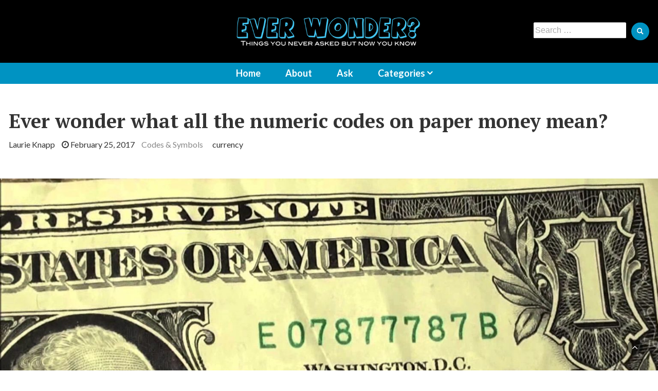

--- FILE ---
content_type: text/html; charset=UTF-8
request_url: http://everwonder.blog/what-are-all-those-numeric-codes-on-the-money
body_size: 13879
content:
<!DOCTYPE html>
<html lang="en-US">
<head>
	<meta charset="UTF-8">
	<meta name="viewport" content="width=device-width, initial-scale=1">
	<link rel="profile" href="http://gmpg.org/xfn/11">
			<link rel="pingback" href="http://everwonder.blog/xmlrpc.php">
		
	<!-- This site is optimized with the Yoast SEO plugin v15.1.1 - https://yoast.com/wordpress/plugins/seo/ -->
	<title>Ever wonder what all the numeric codes on paper money mean? - Ever Wonder</title>
	<meta name="robots" content="index, follow, max-snippet:-1, max-image-preview:large, max-video-preview:-1" />
	<link rel="canonical" href="http://everwonder.blog/what-are-all-those-numeric-codes-on-the-money" />
	<meta property="og:locale" content="en_US" />
	<meta property="og:type" content="article" />
	<meta property="og:title" content="Ever wonder what all the numeric codes on paper money mean? - Ever Wonder" />
	<meta property="og:description" content="No, this is not a post about the Illuminati conspiracies surrounding the All Seeing Eye and the Great Pyramid. The real subject is a bit more mundane, but fits right into the theme of questions we never bothered to ask. What do all those serial codes and digits on our U.S. currency mean?" />
	<meta property="og:url" content="http://everwonder.blog/what-are-all-those-numeric-codes-on-the-money" />
	<meta property="og:site_name" content="Ever Wonder" />
	<meta property="article:published_time" content="2017-02-25T20:01:13+00:00" />
	<meta property="article:modified_time" content="2020-10-17T21:14:44+00:00" />
	<meta property="og:image" content="http://everwonder.blog/wp-content/uploads/2017/02/maxresdefault-e1488053024630.jpg" />
	<meta property="og:image:width" content="1658" />
	<meta property="og:image:height" content="985" />
	<meta name="twitter:card" content="summary_large_image" />
	<script type="application/ld+json" class="yoast-schema-graph">{"@context":"https://schema.org","@graph":[{"@type":"WebSite","@id":"http://everwonder.blog/#website","url":"http://everwonder.blog/","name":"Ever Wonder","description":"Things you never asked but now you know","potentialAction":[{"@type":"SearchAction","target":"http://everwonder.blog/?s={search_term_string}","query-input":"required name=search_term_string"}],"inLanguage":"en-US"},{"@type":"ImageObject","@id":"http://everwonder.blog/what-are-all-those-numeric-codes-on-the-money#primaryimage","inLanguage":"en-US","url":"http://everwonder.blog/wp-content/uploads/2017/02/maxresdefault-e1488053024630.jpg","width":1658,"height":985},{"@type":"WebPage","@id":"http://everwonder.blog/what-are-all-those-numeric-codes-on-the-money#webpage","url":"http://everwonder.blog/what-are-all-those-numeric-codes-on-the-money","name":"Ever wonder what all the numeric codes on paper money mean? - Ever Wonder","isPartOf":{"@id":"http://everwonder.blog/#website"},"primaryImageOfPage":{"@id":"http://everwonder.blog/what-are-all-those-numeric-codes-on-the-money#primaryimage"},"datePublished":"2017-02-25T20:01:13+00:00","dateModified":"2020-10-17T21:14:44+00:00","author":{"@id":"http://everwonder.blog/#/schema/person/3016b4a7b1f7b534463ab1a819c88c1e"},"inLanguage":"en-US","potentialAction":[{"@type":"ReadAction","target":["http://everwonder.blog/what-are-all-those-numeric-codes-on-the-money"]}]},{"@type":"Person","@id":"http://everwonder.blog/#/schema/person/3016b4a7b1f7b534463ab1a819c88c1e","name":"Laurie Knapp","image":{"@type":"ImageObject","@id":"http://everwonder.blog/#personlogo","inLanguage":"en-US","url":"http://1.gravatar.com/avatar/d3e84f0e863eb0e81f16ae11e389e71f?s=96&d=mm&r=g","caption":"Laurie Knapp"},"sameAs":["http://everwonder.blog"]}]}</script>
	<!-- / Yoast SEO plugin. -->


<link rel='dns-prefetch' href='//www.googletagmanager.com' />
<link rel='dns-prefetch' href='//fonts.googleapis.com' />
<link rel='dns-prefetch' href='//s.w.org' />
<link rel="alternate" type="application/rss+xml" title="Ever Wonder &raquo; Feed" href="http://everwonder.blog/feed" />
<link rel="alternate" type="application/rss+xml" title="Ever Wonder &raquo; Comments Feed" href="http://everwonder.blog/comments/feed" />
<link rel="alternate" type="application/rss+xml" title="Ever Wonder &raquo; Ever wonder what all the numeric codes on paper money mean? Comments Feed" href="http://everwonder.blog/what-are-all-those-numeric-codes-on-the-money/feed" />
		<script type="text/javascript">
			window._wpemojiSettings = {"baseUrl":"https:\/\/s.w.org\/images\/core\/emoji\/13.0.0\/72x72\/","ext":".png","svgUrl":"https:\/\/s.w.org\/images\/core\/emoji\/13.0.0\/svg\/","svgExt":".svg","source":{"concatemoji":"http:\/\/everwonder.blog\/wp-includes\/js\/wp-emoji-release.min.js?ver=5.5.17"}};
			!function(e,a,t){var n,r,o,i=a.createElement("canvas"),p=i.getContext&&i.getContext("2d");function s(e,t){var a=String.fromCharCode;p.clearRect(0,0,i.width,i.height),p.fillText(a.apply(this,e),0,0);e=i.toDataURL();return p.clearRect(0,0,i.width,i.height),p.fillText(a.apply(this,t),0,0),e===i.toDataURL()}function c(e){var t=a.createElement("script");t.src=e,t.defer=t.type="text/javascript",a.getElementsByTagName("head")[0].appendChild(t)}for(o=Array("flag","emoji"),t.supports={everything:!0,everythingExceptFlag:!0},r=0;r<o.length;r++)t.supports[o[r]]=function(e){if(!p||!p.fillText)return!1;switch(p.textBaseline="top",p.font="600 32px Arial",e){case"flag":return s([127987,65039,8205,9895,65039],[127987,65039,8203,9895,65039])?!1:!s([55356,56826,55356,56819],[55356,56826,8203,55356,56819])&&!s([55356,57332,56128,56423,56128,56418,56128,56421,56128,56430,56128,56423,56128,56447],[55356,57332,8203,56128,56423,8203,56128,56418,8203,56128,56421,8203,56128,56430,8203,56128,56423,8203,56128,56447]);case"emoji":return!s([55357,56424,8205,55356,57212],[55357,56424,8203,55356,57212])}return!1}(o[r]),t.supports.everything=t.supports.everything&&t.supports[o[r]],"flag"!==o[r]&&(t.supports.everythingExceptFlag=t.supports.everythingExceptFlag&&t.supports[o[r]]);t.supports.everythingExceptFlag=t.supports.everythingExceptFlag&&!t.supports.flag,t.DOMReady=!1,t.readyCallback=function(){t.DOMReady=!0},t.supports.everything||(n=function(){t.readyCallback()},a.addEventListener?(a.addEventListener("DOMContentLoaded",n,!1),e.addEventListener("load",n,!1)):(e.attachEvent("onload",n),a.attachEvent("onreadystatechange",function(){"complete"===a.readyState&&t.readyCallback()})),(n=t.source||{}).concatemoji?c(n.concatemoji):n.wpemoji&&n.twemoji&&(c(n.twemoji),c(n.wpemoji)))}(window,document,window._wpemojiSettings);
		</script>
		<style type="text/css">
img.wp-smiley,
img.emoji {
	display: inline !important;
	border: none !important;
	box-shadow: none !important;
	height: 1em !important;
	width: 1em !important;
	margin: 0 .07em !important;
	vertical-align: -0.1em !important;
	background: none !important;
	padding: 0 !important;
}
</style>
	<link rel='stylesheet' id='wp-block-library-css'  href='http://everwonder.blog/wp-includes/css/dist/block-library/style.min.css?ver=5.5.17' type='text/css' media='all' />
<link rel='stylesheet' id='SFSImainCss-css'  href='http://everwonder.blog/wp-content/plugins/ultimate-social-media-icons/css/sfsi-style.css?ver=5.5.17' type='text/css' media='all' />
<link rel='stylesheet' id='bootstrap-css'  href='http://everwonder.blog/wp-content/themes/wp-magazine/css/bootstrap.css?ver=5.5.17' type='text/css' media='all' />
<link rel='stylesheet' id='font-awesome-css'  href='http://everwonder.blog/wp-content/themes/wp-magazine/css/font-awesome.css?ver=5.5.17' type='text/css' media='all' />
<link rel='stylesheet' id='owl-css'  href='http://everwonder.blog/wp-content/themes/wp-magazine/css/owl.carousel.css?ver=5.5.17' type='text/css' media='all' />
<link rel='stylesheet' id='wp-magazine-googlefonts-css'  href='https://fonts.googleapis.com/css?family=Lato%3A200%2C300%2C400%2C500%2C600%2C700%2C800%2C900%7CLato%3A200%2C300%2C400%2C500%2C600%2C700%2C800%2C900%7CMuli%3A200%2C300%2C400%2C500%2C600%2C700%2C800%2C900%7CPlayfair+Display%3A200%2C300%2C400%2C500%2C600%2C700%2C800%2C900%7CMontserrat%3A200%2C300%2C400%2C500%2C600%2C700%2C800%2C900%7CPT+Serif%3A200%2C300%2C400%2C500%2C600%2C700%2C800%2C900%7CNoto+Serif%3A200%2C300%2C400%2C500%2C600%2C700%2C800%2C900%7CPlayfair+Display%3A200%2C300%2C400%2C500%2C600%2C700%2C800%2C900%7CPlayfair+Display%3A200%2C300%2C400%2C500%2C600%2C700%2C800%2C900%7CLato%3A200%2C300%2C400%2C500%2C600%2C700%2C800%2C900%7C&#038;ver=5.5.17' type='text/css' media='all' />
<link rel='stylesheet' id='wp-magazine-style-css'  href='http://everwonder.blog/wp-content/themes/wp-magazine/style.css?1_0_1&#038;ver=5.5.17' type='text/css' media='all' />
<link rel='stylesheet' id='wp-magazine-layout-css'  href='http://everwonder.blog/wp-content/themes/wp-magazine/css/layout.css?ver=5.5.17' type='text/css' media='all' />
<link rel='stylesheet' id='wp-magazine-dynamic-css-css'  href='http://everwonder.blog/wp-content/themes/wp-magazine/css/dynamic.css?ver=5.5.17' type='text/css' media='all' />
<style id='wp-magazine-dynamic-css-inline-css' type='text/css'>
.detail-content h1{ font:900 38px/1em PT Serif; }h1{ color:#333; }.detail-content h2{ font:400 28px/1em Mirza; }h2{ color:#333; }.detail-content h3{ font:300 24px/1em Monda; }h3{ color:#333; }.detail-content h4{ font:200 21px/1em Moul; }h4{ color:#333; }.detail-content h5{ font:150 16px/1em Ovo; }h5{ color:#333; }.detail-content h6{ font:100 19px/1em Oxygen; }h6{ color:#333; }.featured-layout span.category.animals a{ background-color: #333; }.category-layout span.category.animals a{ color: #333; }.featured-layout span.category.customs a{ background-color: #333; }.category-layout span.category.customs a{ color: #333; }.featured-layout span.category.biology a{ background-color: #40ccd1; }.category-layout span.category.biology a{ color: #40ccd1; }.featured-layout span.category.codes-symbols a{ background-color: #333; }.category-layout span.category.codes-symbols a{ color: #333; }.featured-layout span.category.time a{ background-color: #333; }.category-layout span.category.time a{ color: #333; }.featured-layout span.category.economics a{ background-color: #81d742; }.category-layout span.category.economics a{ color: #81d742; }.featured-layout span.category.fashion a{ background-color: #8224e3; }.category-layout span.category.fashion a{ color: #8224e3; }.featured-layout span.category.featured a{ background-color: #0092d3; }.category-layout span.category.featured a{ color: #0092d3; }.featured-layout span.category.geography a{ background-color: #c1542c; }.category-layout span.category.geography a{ color: #c1542c; }.featured-layout span.category.history a{ background-color: #333; }.category-layout span.category.history a{ color: #333; }.featured-layout span.category.household a{ background-color: #e835c7; }.category-layout span.category.household a{ color: #e835c7; }.featured-layout span.category.hygiene a{ background-color: #0c7f7f; }.category-layout span.category.hygiene a{ color: #0c7f7f; }.featured-layout span.category.language a{ background-color: #333; }.category-layout span.category.language a{ color: #333; }.featured-layout span.category.rituals-traditions a{ background-color: #969696; }.category-layout span.category.rituals-traditions a{ color: #969696; }.featured-layout span.category.superstition a{ background-color: #333; }.category-layout span.category.superstition a{ color: #333; }.featured-layout span.category.technology a{ background-color: #333; }.category-layout span.category.technology a{ color: #333; }.featured-layout span.category.uncategorized a{ background-color: #333; }.category-layout span.category.uncategorized a{ color: #333; }
                body{ font: 400 16px/24px Lato; color: #333; }
                body{ background-color: #fff; }

                article{ font: 400 16px/21px Lato; color: #333; }

                div.container{ max-width: 1276px; }

                .featured-layout .news-snippet,.news-snippet .featured-image img,.headline-wrapper .owl-carousel .owl-item img,.news-carousel-wrapper .owl-carousel .owl-item img,.news-snippet img,.category-blog-view-1 .category-blog-items:first-child,.banner-news-list img,.slider-banner-3 .banner-news-caption, .slider-banner-1 .banner-news-caption{border-radius: 5px;min-height:250px; background: #3b4167;}



                header .logo img{ height: 64px; }
                .site-title a{ font-size: 32px; font-family: Muli; color: #000000;}
                header .logo .site-description{color: #fff;}
                section.top-bar{padding: 29px 0;}

                section.top-bar:before {background: #000000; opacity: 1;}


                .category-news-title{ font-size: 14px; font-family: Playfair Display; line-height: 13px; font-weight: 500;}
                .category-news-title a{color: #999;}

                .featured-news-title{ font-size: 29px; font-family: PT Serif; line-height: 30px; font-weight: 800;}
                .featured-news-title a{color: #fff;}


                .news-carousel-wrapper{ background: #ecfbff; }

                .home-pages{ background: #000000; }

                .cta-block-wrapper{ background: #e3f3f0; }

                .blog-news-title{ font-size: 18px; font-family: Noto Serif; line-height: 22px; font-weight: 700;}
                .blog-news-title a{color: #20a1c9;}

                .slider-news-title{ font-size: 14px; font-family: Playfair Display; line-height: 13px; font-weight: 500;}
                .slider-news-title a{color: #1e73be;}

                .headline-news-title{ font-size: 14px; font-family: Playfair Display; line-height: 16px; font-weight: 500;}
                .headline-news-title a{color: #1e73be;}
                .headline-ticker-wrapper .headline-heading{background-color: #ffffff;}


                
               

                // link color
                a{color:#0093c2;}

                #primary-menu li a {color: #fff;}
                header .main-nav{background-color: #0093c2;}
                .main-navigation ul ul.sub-menu{background-color: #0093c2;}
                .main-navigation .nav-menu{background-color: #0093c2;}
                #primary-menu li a{ font-size: 18px; font-family: Lato; font-weight: 600;}
                footer.main{background-color: #ececec;}


                header .top-info.pri-bg-color{background-color: #353844;}

                


                /*buttons*/
                header .search-submit,.widget .profile-link,
                .woocommerce #respond input#submit.alt, .woocommerce a.button.alt,
                .woocommerce button.button.alt, .woocommerce input.button.alt,.woocommerce #respond input#submit, .woocommerce a.button, .woocommerce button.button,
                .woocommerce input.button,form#wte_enquiry_contact_form input#enquiry_submit_button,#blossomthemes-email-newsletter-626 input.subscribe-submit-626,
                .jetpack_subscription_widget,.widget_search .search-submit,.widget-instagram .owl-carousel .owl-nav .owl-prev,
                .widget-instagram .owl-carousel .owl-nav .owl-next,.widget_search input.search-submit
                {background-color: #ffffff;}

                .inside-page.full-width-1:before{background-color:#333;}


                

               
        
</style>
<script type='text/javascript' src='http://everwonder.blog/wp-content/plugins/1and1-wordpress-assistant/js/cookies.js?ver=5.5.17' id='1and1-wp-cookies-js'></script>
<script type='text/javascript' src='http://everwonder.blog/wp-includes/js/jquery/jquery.js?ver=1.12.4-wp' id='jquery-core-js'></script>
<script type='text/javascript' src='http://everwonder.blog/wp-includes/js/jquery/jquery-migrate.min.js?ver=1.4.1' id='jquery-migrate-js'></script>
<script type='text/javascript' id='wp_magazine_loadmore-js-extra'>
/* <![CDATA[ */
var wp_magazine_loadmore_params = {"ajaxurl":"http:\/\/everwonder.blog\/wp-admin\/admin-ajax.php","current_page":"1","max_page":"2","cat":"0"};
/* ]]> */
</script>
<script type='text/javascript' src='http://everwonder.blog/wp-content/themes/wp-magazine/js/loadmore.js?ver=5.5.17' id='wp_magazine_loadmore-js'></script>
<script type='text/javascript' src='https://www.googletagmanager.com/gtag/js?id=UA-181232267-1' id='google_gtagjs-js' async></script>
<script type='text/javascript' id='google_gtagjs-js-after'>
window.dataLayer = window.dataLayer || [];function gtag(){dataLayer.push(arguments);}
gtag('js', new Date());
gtag('set', 'developer_id.dZTNiMT', true);
gtag('config', 'UA-181232267-1', {"anonymize_ip":true} );
</script>
<link rel="https://api.w.org/" href="http://everwonder.blog/wp-json/" /><link rel="alternate" type="application/json" href="http://everwonder.blog/wp-json/wp/v2/posts/42" /><link rel="EditURI" type="application/rsd+xml" title="RSD" href="http://everwonder.blog/xmlrpc.php?rsd" />
<link rel="wlwmanifest" type="application/wlwmanifest+xml" href="http://everwonder.blog/wp-includes/wlwmanifest.xml" /> 
<meta name="generator" content="WordPress 5.5.17" />
<link rel='shortlink' href='http://everwonder.blog/?p=42' />
<link rel="alternate" type="application/json+oembed" href="http://everwonder.blog/wp-json/oembed/1.0/embed?url=http%3A%2F%2Feverwonder.blog%2Fwhat-are-all-those-numeric-codes-on-the-money" />
<link rel="alternate" type="text/xml+oembed" href="http://everwonder.blog/wp-json/oembed/1.0/embed?url=http%3A%2F%2Feverwonder.blog%2Fwhat-are-all-those-numeric-codes-on-the-money&#038;format=xml" />
<meta name="generator" content="Site Kit by Google 1.18.0" /><script async src="//pagead2.googlesyndication.com/pagead/js/adsbygoogle.js"></script><script>(adsbygoogle = window.adsbygoogle || []).push({"google_ad_client":"ca-pub-9658273313118103","enable_page_level_ads":true,"tag_partner":"site_kit"});</script><link rel="icon" href="http://everwonder.blog/wp-content/uploads/2020/10/profpic-150x150.jpg" sizes="32x32" />
<link rel="icon" href="http://everwonder.blog/wp-content/uploads/2020/10/profpic-300x300.jpg" sizes="192x192" />
<link rel="apple-touch-icon" href="http://everwonder.blog/wp-content/uploads/2020/10/profpic-300x300.jpg" />
<meta name="msapplication-TileImage" content="http://everwonder.blog/wp-content/uploads/2020/10/profpic-300x300.jpg" />
		<style type="text/css" id="wp-custom-css">
			td {
	padding:10px;
	border:2px solid black;
}
tr:first-child {
	background:#0093c2;
	color:white;
}
header .search-submit {
	background-color:#0093c2;
}
article p {
	
	font-size:15pt;
	line-height:1.6em;
}
h2 {
	
	font:600 28px/1.2em Lato!important;
	margin-top:50px;
	margin-bottom:20px;
}

#primary-menu li a {
	padding: 7px 20px;
}
header .search-top .search-field {
    width: 180px;
    margin-right: 10px;
    border: none;
    background: white;
    box-shadow: none;
    border-radius: 2px;
    border-bottom: 1px solid #ddd;
}

.blog-news-title a {
font-size:20pt;	
	line-height:1.3em
}


h1 {
	margin-top:20px!Important;
}
article {
	padding:10px!important;
	line-height:1.6em;
	font-size:13pt;
	
 
}
article p a {

	color:#0092d3!important;
	font-weight:bold;

}

article p a:hover {
color:#003366!important;	
}
.author-image {
	display:none;
}

.feature-image {
	//width:90%
}
		</style>
		</head>
<body class="post-template post-template-fullwidth-2 post-template-fullwidth-2-php single single-post postid-42 single-format-standard wp-custom-logo">

<a class="skip-link screen-reader-text" href="#content">Skip to content</a>





<header>

	<section class="top-bar">
		<div class="container">
			<div class="row top-head-1">
				<!-- Brand and toggle get grouped for better mobile display -->	
				<div class="col-sm-3">
					
								</div>	

			<div class="col-sm-6 logo text-center">			
				<a href="http://everwonder.blog/" class="custom-logo-link" rel="home"><img width="540" height="90" src="http://everwonder.blog/wp-content/uploads/2017/02/cropped-lgoo5-2.png" class="custom-logo" alt="Ever Wonder" srcset="http://everwonder.blog/wp-content/uploads/2017/02/cropped-lgoo5-2.png 540w, http://everwonder.blog/wp-content/uploads/2017/02/cropped-lgoo5-2-300x50.png 300w" sizes="(max-width: 540px) 100vw, 540px" /></a>			</div>
							<div class="col-sm-3"><div class="search-top"><form role="search" method="get" class="search-form" action="http://everwonder.blog/">
    <label>
        <span class="screen-reader-text">Search for:</span>
        <input type="search" class="search-field" placeholder="Search &hellip;"
            value="" name="s" title="Search for:" />
    </label>
    <input type="submit" class="search-submit" value="Search" />
</form>	</div></div>
					</div>
	</div> <!-- /.end of container -->
</section> <!-- /.end of section -->



<section  class="main-nav nav-one ">
	<div class="container">
		<nav id="site-navigation" class="main-navigation">
			<button class="menu-toggle" aria-controls="primary-menu" aria-expanded="false"><!-- Primary Menu -->
				<div id="nav-icon">
					<span></span>
					<span></span>
					<span></span>
					<span></span>
				</div>
			</button>
			<div class="menu-primary-container"><ul id="primary-menu" class="menu"><li id="menu-item-448" class="menu-item menu-item-type-custom menu-item-object-custom menu-item-home menu-item-448"><a href="http://everwonder.blog">Home</a></li>
<li id="menu-item-10" class="menu-item menu-item-type-post_type menu-item-object-page menu-item-10"><a href="http://everwonder.blog/about">About</a></li>
<li id="menu-item-11" class="menu-item menu-item-type-post_type menu-item-object-page menu-item-11"><a href="http://everwonder.blog/contact">Ask</a></li>
<li id="menu-item-518" class="menu-item menu-item-type-custom menu-item-object-custom menu-item-has-children menu-item-518"><a href="https://www.everwonder.blog">Categories</a>
<ul class="sub-menu">
	<li id="menu-item-519" class="menu-item menu-item-type-taxonomy menu-item-object-category menu-item-519"><a href="http://everwonder.blog/category/animals">Animals</a></li>
	<li id="menu-item-520" class="menu-item menu-item-type-taxonomy menu-item-object-category menu-item-520"><a href="http://everwonder.blog/category/customs">Behavior &amp; Customs</a></li>
	<li id="menu-item-521" class="menu-item menu-item-type-taxonomy menu-item-object-category menu-item-521"><a href="http://everwonder.blog/category/biology">Biology</a></li>
	<li id="menu-item-522" class="menu-item menu-item-type-taxonomy menu-item-object-category current-post-ancestor current-menu-parent current-post-parent menu-item-522"><a href="http://everwonder.blog/category/codes-symbols">Codes &amp; Symbols</a></li>
	<li id="menu-item-523" class="menu-item menu-item-type-taxonomy menu-item-object-category menu-item-523"><a href="http://everwonder.blog/category/time">Dates &amp; Time</a></li>
	<li id="menu-item-524" class="menu-item menu-item-type-taxonomy menu-item-object-category menu-item-524"><a href="http://everwonder.blog/category/fashion">Fashion</a></li>
	<li id="menu-item-525" class="menu-item menu-item-type-taxonomy menu-item-object-category menu-item-525"><a href="http://everwonder.blog/category/geography">Geography</a></li>
	<li id="menu-item-526" class="menu-item menu-item-type-taxonomy menu-item-object-category menu-item-526"><a href="http://everwonder.blog/category/history">History</a></li>
	<li id="menu-item-527" class="menu-item menu-item-type-taxonomy menu-item-object-category menu-item-527"><a href="http://everwonder.blog/category/household">Household</a></li>
	<li id="menu-item-528" class="menu-item menu-item-type-taxonomy menu-item-object-category menu-item-528"><a href="http://everwonder.blog/category/hygiene">Hygiene</a></li>
	<li id="menu-item-529" class="menu-item menu-item-type-taxonomy menu-item-object-category menu-item-529"><a href="http://everwonder.blog/category/language">Language</a></li>
	<li id="menu-item-530" class="menu-item menu-item-type-taxonomy menu-item-object-category menu-item-530"><a href="http://everwonder.blog/category/rituals-traditions">Rituals &amp; Traditions</a></li>
	<li id="menu-item-531" class="menu-item menu-item-type-taxonomy menu-item-object-category menu-item-531"><a href="http://everwonder.blog/category/superstition">Superstition</a></li>
	<li id="menu-item-532" class="menu-item menu-item-type-taxonomy menu-item-object-category menu-item-532"><a href="http://everwonder.blog/category/technology">Technology</a></li>
</ul>
</li>
</ul></div>		</nav><!-- #site-navigation -->
	</div>
</section>




</header><div class="headline-ticker">
</div>

<div class="inside-page full-width-2">
	<section class="page-section">		          
		<div class="detail-content">
											<div class="single-post">
					<div class="post-content">
						<div class="image-title-overlay">
							<div class="post-title-overlay">
								<div class="container">
									<div class="post-title-wrapper">
										<h1 class="page-title">Ever wonder what all the numeric codes on paper money mean?</h1>
										<!-- info -->
																					<div class="info-social-wrap">
												<ul class="list-inline">
																											<li>
															<a class="url fn n" href="http://everwonder.blog/author/lk2398">
																																																	<div class="author-image"> 
																		<img alt='' src='http://1.gravatar.com/avatar/d3e84f0e863eb0e81f16ae11e389e71f?s=60&#038;d=mm&#038;r=g' srcset='http://1.gravatar.com/avatar/d3e84f0e863eb0e81f16ae11e389e71f?s=120&#038;d=mm&#038;r=g 2x' class='avatar avatar-60 photo' height='60' width='60' loading='lazy'/>																	</div>
																																Laurie Knapp															</a>
														</li>
													
																																									<li><i class="fa fa-clock-o"></i> <a href="http://everwonder.blog/2017/02/25">February 25, 2017</a></li>
													
																											<li>
																															<span class="category"><a href="http://everwonder.blog/category/codes-symbols">Codes &amp; Symbols</a></span>
																													</li>
													
																																											<li><a href="http://everwonder.blog/tag/currency">currency</a></li>
																												

													
												</ul>
												<script type="text/javascript">
	var fb = '';
	var twitter = '';
	var pinterest = '';
	var linkedin = '';
</script>

											</div>
																			<!-- info -->
									</div>
								</div>

							</div>
						</div>

													<figure class="feature-image">
								<img width="1658" height="985" src="http://everwonder.blog/wp-content/uploads/2017/02/maxresdefault-e1488053024630.jpg" class="attachment-full size-full wp-post-image" alt="" loading="lazy" srcset="http://everwonder.blog/wp-content/uploads/2017/02/maxresdefault-e1488053024630.jpg 1658w, http://everwonder.blog/wp-content/uploads/2017/02/maxresdefault-e1488053024630-300x178.jpg 300w, http://everwonder.blog/wp-content/uploads/2017/02/maxresdefault-e1488053024630-1024x608.jpg 1024w, http://everwonder.blog/wp-content/uploads/2017/02/maxresdefault-e1488053024630-768x456.jpg 768w, http://everwonder.blog/wp-content/uploads/2017/02/maxresdefault-e1488053024630-1536x913.jpg 1536w, http://everwonder.blog/wp-content/uploads/2017/02/maxresdefault-e1488053024630-1200x713.jpg 1200w" sizes="(max-width: 1658px) 100vw, 1658px" />							</figure>      
						
						<div class="container">
							<article>
								<p>No, this is not a post about the Illuminati conspiracies surrounding the All Seeing Eye and the Great Pyramid. The real subject is a bit more mundane, but fits right into the theme of questions we never bothered to ask. What do all those serial codes and digits on our U.S. currency mean?</p>
<p>The  U.S. banknote contains a number of alphanumeric codes used to identify the exact source if its printing. Bills before and after 1996 and 2004 have all of the same elements, but they are rearranged into different spots. I&#8217;m going to use a 1996 Series bill for illustration.</p>
<p><img loading="lazy" class="alignnone size-full wp-image-61" src="http://everwonder.blog/wp-content/uploads/2017/02/dollar.jpg" alt="dollar" width="1016" height="422" srcset="http://everwonder.blog/wp-content/uploads/2017/02/dollar.jpg 1016w, http://everwonder.blog/wp-content/uploads/2017/02/dollar-300x125.jpg 300w, http://everwonder.blog/wp-content/uploads/2017/02/dollar-768x319.jpg 768w" sizes="(max-width: 1016px) 100vw, 1016px" /></p>
<h2></h2>
<h2>District Letter &amp; Number</h2>
<p>In pre-1996 bills, you&#8217;ll find the District Letter enclosed in the ornate circular badge on the left side of the bill. After 1996, the District Letter was written with the District Number following right after.</p>
<p>There are 12 Federal Reserve Banks which issue US Currency. Each of them are identified by both a Letter (A through L) and the corresponding number (1 through 12). These banks are as follows:</p>
<ul>
<li><strong>A1</strong>: Boston, MA</li>
<li><strong>B2</strong>: New York, NY</li>
<li><strong>C3</strong>: Philadelphia, PA</li>
<li><strong>D4</strong>: Cleveland, OH</li>
<li><strong>E5</strong>: Richmond, VA</li>
<li><strong>F6</strong>: Atlanta, GA</li>
<li><strong>G7</strong>: Chicago, IL</li>
<li><strong>H8</strong>: St. Louis, MO</li>
<li><strong>I9</strong>: Minneapolis, MN</li>
<li><strong>J10</strong>: Kansas City, MO</li>
<li><strong>K11</strong>: Dallas, TX</li>
<li><strong>L12</strong>: San Francisco, CA</li>
</ul>
<p>Our example bill comes from F6, or Atlanta, GA. In pre-1996 currency, you&#8217;ll find the district number in all four corners of the front-face of the bill.</p>
<h2>Plate Position</h2>
<p>As of 2013, currency is printed on sheets of 50 notes. The Plate Position indicates where this individual bill fell within the sheet. For example, on a 50-note plate, there are five columns labeled 1 through 5, and ten rows labeled A through J. Our sample bill came from G3, so it was located on the seventh row in the third column. In the past, 32, 18 and 12 note sheets were used and a different grid numbering system was used. You&#8217;d have to look at the date and the serial numbers to really know which was which.</p>
<h2>Series</h2>
<p>Contrary to what you&#8217;d expect, the Series doesn&#8217;t indicate the year the bill was printed. Instead, the series only changes when the design of the banknotes changes. So as I mentioned earlier, the bill got a hefty redesign in 1996. That&#8217;s why bills from 1996 to the next design change (1999) all have the mark Series 1996. When changes are considered minor, the Series date stays the same but a number is added. One example of a minor change would be the name of the U.S. Treasurer whose signature is on the bill.</p>
<h2>Facility Mark</h2>
<p>Up until 1991, all U.S. currency was printed at the <b>Bureau of Engraving and Printing</b> plant in Washington, DC. In that year, a second facility was opened up in Fort Worth, Texas. Banknotes printed there contained a small FW to indicate they came from the Fort Worth facility. In our example, since there is no FW, the bill must have been printed in DC.</p>
<h2>Face Plate Number</h2>
<p>On our example bill, the Face Plate Number is G20. This identifies the specific printing plate that was used to strike the face of the bill. There&#8217;s also a back plate number on the backside of the bill, which identifies which plate was used to print the back of the bill. It&#8217;s usually found in the bottom right hand corner.</p>
<h2>Serial Number</h2>
<p>The serial number identifies each note within its denomination and series. One letter always matches the Federal Reserve District Letter (remember the 12 districts, A through G). Pre-1996 notes have this letter in first position, while banknotes after 1996 have it in the second position. The first position is reserved for a digit that identifies the Series. Series 1996 is assigned A, while each subsequent series advanced the letter by one, as follows:</p>
<p>1996 = A; 1999 = B; 2001 = C; 2003 = D; 2003A = F; 2004 = E; 2004A = G; 2006 = I; 2006A = K; 2009= J; 2009A = L; 2013 = M;</p>
<p>The next numbers are simply used to identify the bill as it was printed in numerical order. Since we print a lot of money, the series is bound to repeat itself. That&#8217;s where the final character, or suffix comes in. A is the first found, B is the second round, etc.</p>
<p>When a note is mutilated during manufacture, it is substituted by a “star” with an out-of-sequence serial number. This helps maintain proper counts.</p>
<p>Our example begins with AF, which means it was Series 1996 and came from Atlanta, GA. Fortunately, that matches up to all the other interpretation we&#8217;ve done so far! The digits &#8220;10911850&#8221; number the bill in production, but since it&#8217;s in Round B, the truth of the matter is that the number should be doubled if you want to count this bill in line. That means this was the 21,823,700th bill printed in Atlanta after the 1996 series was introduced.</p>
<p>With all that money being printed, it makes me wonder why I can&#8217;t seem to find any!</p>
<div class='sfsi_responsive_icons' style='display:inline-block;margin-top:0px; margin-bottom: 0px; width:100%' data-icon-width-type='Fully responsive' data-icon-width-size='240' data-edge-type='Round' data-edge-radius='5'  >		<div class="sfsi_responsive_icons_count sfsi_responsive_count_container sfsi_small_button" style='display:none;text-align:center; background-color:#fff;color:#aaaaaa;  border-radius:5px; ;'>
			<h3 style="color:#aaaaaa; ">60</h3>
			<h6 style="color:#aaaaaa;">SHARES</h6>
		</div>
		<div class='sfsi_icons_container sfsi_responsive_without_counter_icons sfsi_small_button_container sfsi_icons_container_box_fully_container ' style='width:100%;display:flex; ; text-align:center;' >		<a target='_blank' href='https://www.facebook.com/sharer/sharer.php?u=http%3A%2F%2Feverwonder.blog%2Fwhat-are-all-those-numeric-codes-on-the-money' style='display:block;text-align:center;margin-left:10px;  flex-basis:100%;' class=sfsi_responsive_fluid >
			<div class='sfsi_responsive_icon_item_container sfsi_responsive_icon_facebook_container sfsi_small_button  sfsi_centered_icon' style=' border-radius:5px;  width:100%; ' >
				<img style='max-height: 25px;display:unset;margin:0' class='sfsi_wicon' alt='facebook' src='http://everwonder.blog/wp-content/plugins/ultimate-social-media-icons/images/responsive-icon/facebook.svg'>
				<span style='color:#fff' >Share on Facebook</span>
			</div>
		</a>

		<a target='_blank' href='https://twitter.com/intent/tweet?text=Hey%2C+check+out+this+cool+site+I+found%3A+www.yourname.com+%23Topic+via%40my_twitter_name&url=http%3A%2F%2Feverwonder.blog%2Fwhat-are-all-those-numeric-codes-on-the-money' style='display:block;text-align:center;margin-left:10px;  flex-basis:100%;' class=sfsi_responsive_fluid >
			<div class='sfsi_responsive_icon_item_container sfsi_responsive_icon_twitter_container sfsi_small_button  sfsi_centered_icon' style=' border-radius:5px;  width:100%; ' >
				<img style='max-height: 25px;display:unset;margin:0' class='sfsi_wicon' alt='Twitter' src='http://everwonder.blog/wp-content/plugins/ultimate-social-media-icons/images/responsive-icon/Twitter.svg'>
				<span style='color:#fff' >Tweet</span>
			</div>
		</a>

		<a target='_blank' href='https://follow.it/now' style='display:none;text-align:center;margin-left:10px;  flex-basis:100%;' class=sfsi_responsive_fluid >
			<div class='sfsi_responsive_icon_item_container sfsi_responsive_icon_follow_container sfsi_small_button  sfsi_centered_icon' style=' border-radius:5px;  width:100%; ' >
				<img style='max-height: 25px;display:unset;margin:0' class='sfsi_wicon' alt='Follow' src='http://everwonder.blog/wp-content/plugins/ultimate-social-media-icons/images/responsive-icon/Follow.png'>
				<span style='color:#fff' >Subscribe</span>
			</div>
		</a>

		<a target='_blank' href='' style='display:none;text-align:center;margin-left:10px;  flex-basis:100%;' class=sfsi_responsive_fluid  >
			<div class='sfsi_responsive_icon_item_container sfsi_responsive_custom_icon sfsi_responsive_icon_0_container sfsi_small_button sfsi_centered_icon ' style=' border-radius:5px;  width:100%; background-color:#729fcf' >
				<img style='max-height: 25px' alt='custom' src=''>
				<span style='color:#fff' >Share</span>
			</div>
		</a>

		<a target='_blank' href='' style='display:none;text-align:center;margin-left:10px;  flex-basis:100%;' class=sfsi_responsive_fluid  >
			<div class='sfsi_responsive_icon_item_container sfsi_responsive_custom_icon sfsi_responsive_icon_1_container sfsi_small_button sfsi_centered_icon ' style=' border-radius:5px;  width:100%; background-color:#729fcf' >
				<img style='max-height: 25px' alt='custom' src=''>
				<span style='color:#fff' >Share</span>
			</div>
		</a>

		<a target='_blank' href='' style='display:none;text-align:center;margin-left:10px;  flex-basis:100%;' class=sfsi_responsive_fluid  >
			<div class='sfsi_responsive_icon_item_container sfsi_responsive_custom_icon sfsi_responsive_icon_2_container sfsi_small_button sfsi_centered_icon ' style=' border-radius:5px;  width:100%; background-color:#729fcf' >
				<img style='max-height: 25px' alt='custom' src=''>
				<span style='color:#fff' >Share</span>
			</div>
		</a>

		<a target='_blank' href='' style='display:none;text-align:center;margin-left:10px;  flex-basis:100%;' class=sfsi_responsive_fluid  >
			<div class='sfsi_responsive_icon_item_container sfsi_responsive_custom_icon sfsi_responsive_icon_3_container sfsi_small_button sfsi_centered_icon ' style=' border-radius:5px;  width:100%; background-color:#729fcf' >
				<img style='max-height: 25px' alt='custom' src=''>
				<span style='color:#fff' >Share</span>
			</div>
		</a>

		<a target='_blank' href='' style='display:none;text-align:center;margin-left:10px;  flex-basis:100%;' class=sfsi_responsive_fluid  >
			<div class='sfsi_responsive_icon_item_container sfsi_responsive_custom_icon sfsi_responsive_icon_4_container sfsi_small_button sfsi_centered_icon ' style=' border-radius:5px;  width:100%; background-color:#729fcf' >
				<img style='max-height: 25px' alt='custom' src=''>
				<span style='color:#fff' >Share</span>
			</div>
		</a>

</div></div><!--end responsive_icons-->								     
							</article>
						</div>

					</div>

					<div class="container">
						
						
					</div>
				</div>


						<div class="container">
					<div id="comments" class="comments-area">
		
		
		
			<div id="respond" class="comment-respond">
		<h3 id="reply-title" class="comment-reply-title">Leave a Reply <small><a rel="nofollow" id="cancel-comment-reply-link" href="/what-are-all-those-numeric-codes-on-the-money#respond" style="display:none;">Cancel reply</a></small></h3><form action="http://everwonder.blog/wp-comments-post.php" method="post" id="commentform" class="comment-form" novalidate><p class="comment-notes"><span id="email-notes">Your email address will not be published.</span> Required fields are marked <span class="required">*</span></p><p class="comment-form-comment"><label for="comment">Comment</label> <textarea id="comment" name="comment" cols="45" rows="8" maxlength="65525" required="required"></textarea></p><p class="comment-form-author"><label for="author">Name <span class="required">*</span></label> <input id="author" name="author" type="text" value="" size="30" maxlength="245" required='required' /></p>
<p class="comment-form-email"><label for="email">Email <span class="required">*</span></label> <input id="email" name="email" type="email" value="" size="30" maxlength="100" aria-describedby="email-notes" required='required' /></p>
<p class="comment-form-url"><label for="url">Website</label> <input id="url" name="url" type="url" value="" size="30" maxlength="200" /></p>
<p class="comment-form-cookies-consent"><input id="wp-comment-cookies-consent" name="wp-comment-cookies-consent" type="checkbox" value="yes" /> <label for="wp-comment-cookies-consent">Save my name, email, and website in this browser for the next time I comment.</label></p>
<p class="form-submit"><input name="submit" type="submit" id="submit" class="submit" value="Post Comment" /> <input type='hidden' name='comment_post_ID' value='42' id='comment_post_ID' />
<input type='hidden' name='comment_parent' id='comment_parent' value='0' />
</p></form>	</div><!-- #respond -->
		</div><!-- #comments -->			</div>
		</div> <!-- /.end of detail-content -->		  
	</section><!-- /.end of section -->
</div>




	<footer class="main">
		<div class="container">
					</div>
	</footer>
		<div class="copyright text-center">
						    	
			    	Powered by <a href="http://wordpress.org/">WordPress</a> | <a href="https://wpmagplus.com/" target="_blank"  rel="nofollow">WP Magazine by WP Mag Plus</a>
			  			</div>
		<div class="scroll-top-wrapper"> <span class="scroll-top-inner"><i class="fa fa-2x fa-angle-up"></i></span></div>
				

					<!--facebook like and share js -->
			<div id="fb-root"></div>
			<script>
				(function(d, s, id) {
					var js, fjs = d.getElementsByTagName(s)[0];
					if (d.getElementById(id)) return;
					js = d.createElement(s);
					js.id = id;
					js.src = "//connect.facebook.net/en_US/sdk.js#xfbml=1&version=v2.5";
					fjs.parentNode.insertBefore(js, fjs);
				}(document, 'script', 'facebook-jssdk'));
			</script>
		<script>
window.addEventListener('sfsi_functions_loaded', function() {
    if (typeof sfsi_responsive_toggle == 'function') {
        sfsi_responsive_toggle(0);
        // console.log('sfsi_responsive_toggle');

    }
})
</script>
    <script>
        window.addEventListener('sfsi_functions_loaded', function() {
            if (typeof sfsi_plugin_version == 'function') {
                sfsi_plugin_version(2.59);
            }
        });

        function sfsi_processfurther(ref) {
            var feed_id = '';
            var feedtype = 8;
            var email = jQuery(ref).find('input[name="email"]').val();
            var filter = /^([a-zA-Z0-9_\.\-])+\@(([a-zA-Z0-9\-])+\.)+([a-zA-Z0-9]{2,4})+$/;
            if ((email != "Enter your email") && (filter.test(email))) {
                if (feedtype == "8") {
                    var url = "https://api.follow.it/subscription-form/" + feed_id + "/" + feedtype;
                    window.open(url, "popupwindow", "scrollbars=yes,width=1080,height=760");
                    return true;
                }
            } else {
                alert("Please enter email address");
                jQuery(ref).find('input[name="email"]').focus();
                return false;
            }
        }
    </script>
    <style type="text/css" aria-selected="true">
        .sfsi_subscribe_Popinner {
            width: 100% !important;

            height: auto !important;

            padding: 18px 0px !important;

            background-color: #ffffff !important;

        }

        .sfsi_subscribe_Popinner form {

            margin: 0 20px !important;

        }

        .sfsi_subscribe_Popinner h5 {

            font-family: Helvetica,Arial,sans-serif !important;

            font-weight: bold !important;

            color: #000000 !important;

            font-size: 16px !important;

            text-align: center !important;

            margin: 0 0 10px !important;

            padding: 0 !important;

        }

        .sfsi_subscription_form_field {

            margin: 5px 0 !important;

            width: 100% !important;

            display: inline-flex;

            display: -webkit-inline-flex;

        }

        .sfsi_subscription_form_field input {

            width: 100% !important;

            padding: 10px 0px !important;

        }

        .sfsi_subscribe_Popinner input[type=email] {

            font-family: Helvetica,Arial,sans-serif !important;

            font-style: normal !important;

            color: #000000 !important;

            font-size: 14px !important;

            text-align: center !important;

        }

        .sfsi_subscribe_Popinner input[type=email]::-webkit-input-placeholder {

            font-family: Helvetica,Arial,sans-serif !important;

            font-style: normal !important;

            color: #000000 !important;

            font-size: 14px !important;

            text-align: center !important;

        }

        .sfsi_subscribe_Popinner input[type=email]:-moz-placeholder {
            /* Firefox 18- */

            font-family: Helvetica,Arial,sans-serif !important;

            font-style: normal !important;

            color: #000000 !important;

            font-size: 14px !important;

            text-align: center !important;

        }

        .sfsi_subscribe_Popinner input[type=email]::-moz-placeholder {
            /* Firefox 19+ */

            font-family: Helvetica,Arial,sans-serif !important;

            font-style: normal !important;

            color: #000000 !important;

            font-size: 14px !important;

            text-align: center !important;

        }

        .sfsi_subscribe_Popinner input[type=email]:-ms-input-placeholder {

            font-family: Helvetica,Arial,sans-serif !important;

            font-style: normal !important;

            color: #000000 !important;

            font-size: 14px !important;

            text-align: center !important;

        }

        .sfsi_subscribe_Popinner input[type=submit] {

            font-family: Helvetica,Arial,sans-serif !important;

            font-weight: bold !important;

            color: #000000 !important;

            font-size: 16px !important;

            text-align: center !important;

            background-color: #dedede !important;

        }

        .sfsi_shortcode_container {
            float: left;
        }

        .sfsi_shortcode_container .norm_row .sfsi_wDiv {
            position: relative !important;
        }

        .sfsi_shortcode_container .sfsi_holders {
            display: none;
        }

            </style>

<script type='text/javascript' src='http://everwonder.blog/wp-includes/js/jquery/ui/core.min.js?ver=1.11.4' id='jquery-ui-core-js'></script>
<script type='text/javascript' src='http://everwonder.blog/wp-content/plugins/ultimate-social-media-icons/js/shuffle/modernizr.custom.min.js?ver=5.5.17' id='SFSIjqueryModernizr-js'></script>
<script type='text/javascript' src='http://everwonder.blog/wp-content/plugins/ultimate-social-media-icons/js/shuffle/jquery.shuffle.min.js?ver=5.5.17' id='SFSIjqueryShuffle-js'></script>
<script type='text/javascript' src='http://everwonder.blog/wp-content/plugins/ultimate-social-media-icons/js/shuffle/random-shuffle-min.js?ver=5.5.17' id='SFSIjqueryrandom-shuffle-js'></script>
<script type='text/javascript' id='SFSICustomJs-js-extra'>
/* <![CDATA[ */
var sfsi_icon_ajax_object = {"ajax_url":"http:\/\/everwonder.blog\/wp-admin\/admin-ajax.php"};
var sfsi_icon_ajax_object = {"ajax_url":"http:\/\/everwonder.blog\/wp-admin\/admin-ajax.php","plugin_url":"http:\/\/everwonder.blog\/wp-content\/plugins\/ultimate-social-media-icons\/"};
/* ]]> */
</script>
<script type='text/javascript' src='http://everwonder.blog/wp-content/plugins/ultimate-social-media-icons/js/custom.js?ver=5.5.17' id='SFSICustomJs-js'></script>
<script type='text/javascript' src='http://everwonder.blog/wp-content/themes/wp-magazine/js/fontawesome.js?ver=5.14.0' id='fontawesome-js'></script>
<script type='text/javascript' src='http://everwonder.blog/wp-content/themes/wp-magazine/js/script.js?ver=1.0.0' id='wp-magazine-scripts-js'></script>
<script type='text/javascript' src='http://everwonder.blog/wp-content/themes/wp-magazine/js/owl.carousel.js?ver=2.2.1' id='owl-js'></script>
<script type='text/javascript' src='http://everwonder.blog/wp-content/themes/wp-magazine/js/navigation.js?ver=1.0.0' id='wp-magazine-navigation-js'></script>
<script type='text/javascript' src='http://everwonder.blog/wp-includes/js/comment-reply.min.js?ver=5.5.17' id='comment-reply-js'></script>
<script type='text/javascript' src='http://everwonder.blog/wp-includes/js/wp-embed.min.js?ver=5.5.17' id='wp-embed-js'></script>
	</body>
</html>

--- FILE ---
content_type: text/html; charset=utf-8
request_url: https://www.google.com/recaptcha/api2/aframe
body_size: 269
content:
<!DOCTYPE HTML><html><head><meta http-equiv="content-type" content="text/html; charset=UTF-8"></head><body><script nonce="YZMXM3wxJG6Ri5EdEusXcw">/** Anti-fraud and anti-abuse applications only. See google.com/recaptcha */ try{var clients={'sodar':'https://pagead2.googlesyndication.com/pagead/sodar?'};window.addEventListener("message",function(a){try{if(a.source===window.parent){var b=JSON.parse(a.data);var c=clients[b['id']];if(c){var d=document.createElement('img');d.src=c+b['params']+'&rc='+(localStorage.getItem("rc::a")?sessionStorage.getItem("rc::b"):"");window.document.body.appendChild(d);sessionStorage.setItem("rc::e",parseInt(sessionStorage.getItem("rc::e")||0)+1);localStorage.setItem("rc::h",'1769746968972');}}}catch(b){}});window.parent.postMessage("_grecaptcha_ready", "*");}catch(b){}</script></body></html>

--- FILE ---
content_type: text/javascript
request_url: http://everwonder.blog/wp-content/themes/wp-magazine/js/script.js?ver=1.0.0
body_size: 980
content:
 jQuery(function($) { // DOM is now read and ready to be manipulated
  
    //Tab to top
    $(window).scroll(function() {
    if ($(this).scrollTop() > 1){  
        $('.scroll-top-wrapper').addClass("show");
    }
    else{
        $('.scroll-top-wrapper').removeClass("show");
    }
});
    $(".scroll-top-wrapper").on("click", function() {
     $("html, body").animate({ scrollTop: 0 }, 600);
    return false;
});



 $('.dropdown').hover(function() {
      $(this).find('.dropdown-menu').first().stop(true, true).slideDown(150);
    }, function() {
      $(this).find('.dropdown-menu').first().stop(true, true).slideUp(150)
    });

var count=0;
$('.dropdown .caret').on('click',function(e){
    e.preventDefault();
  if (count===0){
    $(this).closest( "li" ).find('.dropdown-menu').first().stop(true, true).slideDown(150);
    count++;
  }
  else
  {
    $(this).closest( "li" ).find('.dropdown-menu').first().stop(true, true).slideUp(150);
    count=0;
  }

 });



var stickyOffset = ( jQuery(".sticky-header").offset() || { "top": NaN } ).top;

if ( ! isNaN( stickyOffset ) ) {

  jQuery(window).scroll(function(){
    var sticky = jQuery(".sticky-header");
        scroll = jQuery(window).scrollTop();
      
    if (scroll >= stickyOffset) sticky.addClass("fix-top");
    else sticky.removeClass("fix-top");
  });
}








$('.owl-slider').owlCarousel({
      loop:false,
      margin:15,
      nav:false,
      dots:true,
      autoplay:true,
      autoplayTimeout:4000,
      autoplayHoverPause:true,
      responsive:{
          0:{
              items:1
          },
          600:{
              items:1
          },
          1000:{
              items:1
          }
      }
  })
$('.owl-slider-two').owlCarousel({
      loop:false,
      margin:15,
      nav:false,
      dots:true,
      autoplay:true,
      autoplayTimeout:4000,
      autoplayHoverPause:true,
      responsive:{
          0:{
              items:1
          },
          600:{
              items:2
          },
          1000:{
              items:2
          }
      }
  })




$('#owl-heading-1').owlCarousel({
      
      margin:15,
      nav:true,
      dots:false,
      autoplay:true,
      autoplayTimeout:4000,
      autoplayHoverPause:true,
      responsive:{
          0:{
              items:1
          },
          600:{
              items:2
          },
          1000:{
              items:3
          }
      }
  })

$('#owl-heading-2').owlCarousel({
      
      margin:20,
      nav:true,
      dots:false,
      autoplay:true,
      autoplayTimeout:3000,
      autoplayHoverPause:true,
      responsive:{
          0:{
              items:1
          },
          600:{
              items:2
          },
          1000:{
              items:1
          }
      }
  })

$('#owl-news-c-1').owlCarousel({
      
      margin:15,
      nav:true,
      dots:true,
      autoplay:true,
      autoplayTimeout:4000,
      autoplayHoverPause:true,
      responsive:{
          0:{
              items:1
          },
          600:{
              items:2
          },
          1000:{
              items:3
          }
      }
  })

$('#owl-news-c-2').owlCarousel({
      loop:false,
      margin:15,
      nav:true,
      dots:true,
      autoplay:true,
      autoplayTimeout:4000,
      autoplayHoverPause:true,
      responsive:{
          0:{
              items:2
          },
          600:{
              items:3
          },
          1000:{
              items:4
          }
      }
  })






$('.widget-instagram ul').addClass('owl-carousel');
$('.widget-instagram ul').owlCarousel({
      loop:false,
      margin:1,
      nav:true,
      dots:false,
      autoplay:true,
      autoplayTimeout:2000,
      autoplayHoverPause:true,
      responsive:{
          0:{
              items:1
          },
          600:{
              items:3
          },
          1000:{
              items:5
          },
          1440:{
                items: 8
          }
      }
  })



$('#site-navigation .menu-toggle').click(function(){
    $('#site-navigation .menu-toggle #nav-icon').toggleClass('open');
  });




});